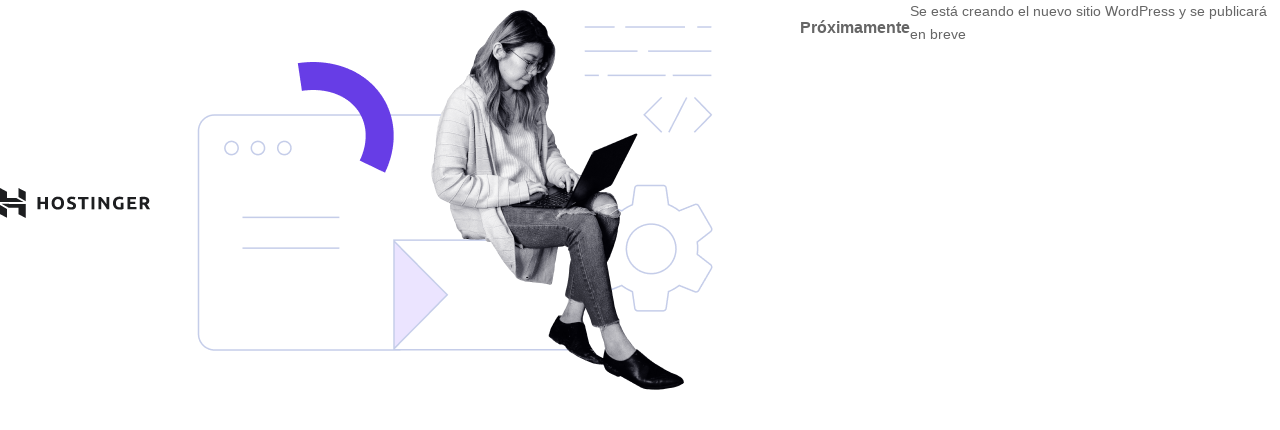

--- FILE ---
content_type: text/css
request_url: https://dariandalice.com/wp-content/litespeed/ucss/965ae0036ca27a47e46abe7f856e3300.css?ver=7b149
body_size: 3742
content:
ul{box-sizing:border-box}:root{--wp--preset--font-size--normal:16px;--wp--preset--font-size--huge:42px}.screen-reader-text:focus{font-size:1em}html :where(img[class*=wp-image-]){height:auto;max-width:100%}:root{--swiper-theme-color:#007aff;--swiper-navigation-size:44px}:focus>[class*=" c4-border"] figcaption:after,:focus>[class*=" c4-border"] figcaption:before,:focus>[class*=" c4-border"]:after,:focus>[class*=" c4-border"]:before,:focus>[class^=c4-border] figcaption:after,:focus>[class^=c4-border] figcaption:before,:focus>[class^=c4-border]:after,:focus>[class^=c4-border]:before{transform:scale(1)}:focus>.c4-border-bottom:before,:focus>.c4-border-horiz figcaption:after,:focus>.c4-border-horiz figcaption:before,:focus>.c4-border-vert:after,:focus>.c4-border-vert:before{transition-delay:480ms}:focus>.c4-border-bottom:after{transition-delay:0s}:focus>.c4-border-right figcaption:before,:focus>.c4-border-top:after{transition-delay:480ms}:focus>.c4-border-right figcaption:after,:focus>.c4-border-top:before{transition-delay:0s}:focus>.c4-border-left figcaption:after{transition-delay:480ms}:focus>.c4-border-left figcaption:before,:focus>.c4-border-top-left figcaption:before,:focus>.c4-border-top-left:before{transition-delay:0s}:focus>.c4-border-top-left figcaption:after,:focus>.c4-border-top-left:after{transition-delay:480ms;transition-delay:calc(var(--transition-duration)/1.25)}:focus>.c4-border-top-right:before{transition-delay:0s}:focus>.c4-border-bottom-left:before,:focus>.c4-border-top-right figcaption:before,:focus>.c4-border-top-right:after{transition-delay:480ms;transition-delay:calc(var(--transition-duration)/1.25)}:focus>.c4-border-bottom-left figcaption:before,:focus>.c4-border-bottom-left:after,:focus>.c4-border-top-right figcaption:after{transition-delay:0s}:focus>.c4-border-bottom-left figcaption:after,:focus>.c4-border-bottom-right figcaption:before,:focus>.c4-border-bottom-right:before{transition-delay:480ms;transition-delay:calc(var(--transition-duration)/1.25)}:focus>.c4-border-bottom-right figcaption:after,:focus>.c4-border-bottom-right:after,:focus>.c4-border-cc-1 figcaption:before{transition-delay:0s}:focus>.c4-border-cc-1:before{transition-delay:.3s}:focus>.c4-border-cc-1:after,:focus>.c4-border-ccc-1:before{transition-delay:.9s}:focus>.c4-border-cc-1 figcaption:after{transition-delay:.6s}:focus>.c4-border-ccc-1:after{transition-delay:.3s}:focus>.c4-border-ccc-1 figcaption:before{transition-delay:0s}:focus>.c4-border-ccc-1 figcaption:after{transition-delay:.6s}:focus>.c4-border-fade figcaption:after,:focus>.c4-border-fade figcaption:before,:focus>.c4-border-fade:after,:focus>.c4-border-fade:before{opacity:1}:focus>.c4-image-zoom-in img{transform:scale(1.25)}:focus>.c4-image-zoom-out img{transform:scale(1)}:focus>.c4-image-pan-up img{transform:scale(1.2) translate(0,-15%)}:focus>.c4-image-pan-down img{transform:scale(1.2) translate(0,15%)}:focus>.c4-image-pan-left img{transform:scale(1.2) translate(-15%,0)}:focus>.c4-image-pan-right img{transform:scale(1.2) translate(15%,0)}:focus>.c4-image-blur img{filter:blur(4px);transform:scale(1.1)}:focus>.c4-image-rotate-left img{transform:scale(1.3) rotate(-15deg)}:focus>.c4-image-rotate-right img{transform:scale(1.3) rotate(15deg)}:focus>.c4-izmir [class*=" c4-fade"],:focus>.c4-izmir [class^=c4-fade]{opacity:1;transform:translate(0)}.pswp__button:focus,.pswp__button:hover,:focus>.c4-izmir [class*=" c4-reveal"],:focus>.c4-izmir [class*=" c4-rotate"],:focus>.c4-izmir [class^=c4-reveal],:focus>.c4-izmir [class^=c4-rotate],:focus>.c4-izmir figcaption>*,:focus>.c4-izmir>img,:focus>.df-hover-trigger .df-hover-effect .df-overlay{opacity:1}:focus>.c4-izmir [class*=" c4-reveal"]>*,:focus>.c4-izmir [class*=" c4-rotate"]>*,:focus>.c4-izmir [class^=c4-reveal]>*,:focus>.c4-izmir [class^=c4-rotate]>*{transform:translate(0) rotate(0)}@font-face{font-display:swap;font-family:lg;src:url(/wp-content/plugins/diviflash/public/css/fonts/lg.eot?n1z373);src:url(/wp-content/plugins/diviflash/public/css/fonts/lg.eot?#iefixn1z373)format("embedded-opentype"),url(/wp-content/plugins/diviflash/public/css/fonts/lg.woff?n1z373)format("woff"),url(/wp-content/plugins/diviflash/public/css/fonts/lg.ttf?n1z373)format("truetype"),url(/wp-content/plugins/diviflash/public/css/fonts/lg.svg?n1z373#lg)format("svg");font-weight:400;font-style:normal}body #page-container{margin-top:0!important}button.pswp__button{box-shadow:none!important;background-image:url(/wp-content/plugins/woocommerce/assets/css/photoswipe/default-skin/default-skin.png)!important}button.pswp__button,button.pswp__button--arrow--left::before,button.pswp__button--arrow--right::before,button.pswp__button:hover{background-color:transparent!important}button.pswp__button--arrow--left,button.pswp__button--arrow--left:hover,button.pswp__button--arrow--right,button.pswp__button--arrow--right:hover{background-image:none!important}button.pswp__button--close:hover{background-position:0-44px}button.pswp__button--zoom:hover{background-position:-88px 0}.pswp{display:none;position:absolute;width:100%;height:100%;left:0;top:0;overflow:hidden;-ms-touch-action:none;touch-action:none;z-index:1500;-webkit-text-size-adjust:100%;-webkit-backface-visibility:hidden;outline:0}.pswp *{-webkit-box-sizing:border-box;box-sizing:border-box}.pswp__bg,.pswp__scroll-wrap{position:absolute;left:0;top:0;width:100%;height:100%}.pswp__bg{background:#000;opacity:0;-webkit-transform:translateZ(0);transform:translateZ(0);-webkit-backface-visibility:hidden}.pswp__scroll-wrap{overflow:hidden}.pswp__container{-ms-touch-action:none;touch-action:none;position:absolute;left:0;right:0;top:0;bottom:0;-webkit-user-select:none;-moz-user-select:none;-ms-user-select:none;user-select:none;-webkit-tap-highlight-color:transparent;-webkit-touch-callout:none}.pswp__bg{will-change:opacity;-webkit-transition:opacity 333ms cubic-bezier(.4,0,.22,1);transition:opacity 333ms cubic-bezier(.4,0,.22,1)}.pswp__container{-webkit-backface-visibility:hidden}.pswp__item{position:absolute;left:0;right:0;top:0;bottom:0;overflow:hidden}.pswp__button{position:relative;background:0 0;cursor:pointer;overflow:visible;-webkit-appearance:none;display:block;border:0;padding:0;margin:0;float:left;opacity:.75;-webkit-transition:opacity .2s;transition:opacity .2s;-webkit-box-shadow:none;box-shadow:none}.pswp__button:active{outline:0;opacity:.9}.pswp__button::-moz-focus-inner{padding:0;border:0}.pswp__button,.pswp__button--arrow--left:before,.pswp__button--arrow--right:before{background:url(/wp-content/plugins/woocommerce/assets/css/photoswipe/default-skin/default-skin.png)0 0 no-repeat;background-size:264px 88px;width:44px;height:44px}.pswp__button--arrow--left:before,.pswp__button--arrow--right:before{content:"";top:35px;background-color:rgba(0,0,0,.3);height:30px;width:32px;position:absolute}.pswp__button--close{background-position:0-44px}.pswp__button--share{background-position:-44px -44px}.pswp__button--fs{display:none}.pswp__button--zoom{display:none;background-position:-88px 0}.pswp__button--arrow--left,.pswp__button--arrow--right{background:0 0;top:50%;margin-top:-50px;width:70px;height:100px;position:absolute}.pswp__button--arrow--left{left:0}.pswp__button--arrow--right{right:0}.pswp__button--arrow--left:before{left:6px;background-position:-138px -44px}.pswp__button--arrow--right:before{right:6px;background-position:-94px -44px}.pswp__counter,.pswp__share-modal{-webkit-user-select:none;-moz-user-select:none;-ms-user-select:none;user-select:none}.pswp__share-modal{display:block;background:rgba(0,0,0,.5);width:100%;height:100%;top:0;left:0;padding:10px;position:absolute;z-index:1600;opacity:0;-webkit-transition:opacity .25s ease-out;transition:opacity .25s ease-out;-webkit-backface-visibility:hidden;will-change:opacity}.pswp__share-modal--hidden{display:none}.pswp__share-tooltip{z-index:1620;position:absolute;background:#fff;top:56px;border-radius:2px;display:block;width:auto;right:44px;-webkit-box-shadow:0 2px 5px rgba(0,0,0,.25);box-shadow:0 2px 5px rgba(0,0,0,.25);-webkit-transform:translateY(6px);-ms-transform:translateY(6px);transform:translateY(6px);-webkit-transition:-webkit-transform .25s;transition:transform .25s;-webkit-backface-visibility:hidden;will-change:transform}.pswp__counter{position:relative;left:0;top:0;height:44px;font-size:13px;line-height:44px;color:#fff;opacity:.75;padding:0 10px;margin-inline-end:auto}.pswp__caption{position:absolute;left:0;bottom:0;width:100%;min-height:44px}.pswp__caption__center{text-align:left;max-width:420px;margin:0 auto;font-size:13px;padding:10px;line-height:20px;color:#ccc}.pswp__preloader{width:44px;height:44px;position:absolute;top:0;left:50%;margin-left:-22px;opacity:0;-webkit-transition:opacity .25s ease-out;transition:opacity .25s ease-out;will-change:opacity;direction:ltr}.pswp__preloader__icn{width:20px;height:20px;margin:12px}@media screen and (max-width:1024px){.pswp__preloader{position:relative;left:auto;top:auto;margin:0;float:right}}.pswp__ui{-webkit-font-smoothing:auto;visibility:visible;opacity:1;z-index:1550}.pswp__top-bar{position:absolute;left:0;top:0;height:44px;width:100%;display:flex;justify-content:flex-end}.pswp__caption,.pswp__top-bar{-webkit-backface-visibility:hidden;will-change:opacity;-webkit-transition:opacity 333ms cubic-bezier(.4,0,.22,1);transition:opacity 333ms cubic-bezier(.4,0,.22,1);background-color:rgba(0,0,0,.5)}.pswp__ui--hidden .pswp__button--arrow--left,.pswp__ui--hidden .pswp__button--arrow--right,.pswp__ui--hidden .pswp__caption,.pswp__ui--hidden .pswp__top-bar{opacity:.001}.woocommerce img,.woocommerce-page img{height:auto;max-width:100%}.woocommerce div.product div.images,.woocommerce-page div.product div.images{float:left;width:48%}.woocommerce-page ul.products{clear:both}.woocommerce .woocommerce-breadcrumb::after,.woocommerce .woocommerce-breadcrumb::before,.woocommerce div.product form.cart::after,.woocommerce div.product form.cart::before,.woocommerce-page ul.products::after,.woocommerce-page ul.products::before{content:" ";display:table}.woocommerce ul.products li.product,.woocommerce-page ul.products li.product{float:left;padding:0;position:relative;width:22.05%;margin:0 3.8% 2.992em 0}.woocommerce .woocommerce-breadcrumb::after,.woocommerce div.product form.cart::after,.woocommerce ul.products li.first,.woocommerce-page ul.products li.first,.woocommerce-page ul.products::after{clear:both}.woocommerce ul.products li.last,.woocommerce-page ul.products li.last{margin-right:0}.woocommerce ul.products.columns-6 li.product,.woocommerce-page ul.products.columns-6 li.product{width:13.5%}@media only screen and (max-width:768px){:root{--woocommerce:#720eec;--wc-green:#7ad03a;--wc-red:#a00;--wc-orange:#ffba00;--wc-blue:#2ea2cc;--wc-primary:#720eec;--wc-primary-text:#fcfbfe;--wc-secondary:#e9e6ed;--wc-secondary-text:#515151;--wc-highlight:#958e09;--wc-highligh-text:white;--wc-content-bg:#fff;--wc-subtext:#767676;--wc-form-border-color:rgba(32, 7, 7, 0.8);--wc-form-border-radius:4px;--wc-form-border-width:1px}.woocommerce ul.products[class*=columns-] li.product,.woocommerce-page ul.products[class*=columns-] li.product{width:48%;float:left;clear:both;margin:0 0 2.992em}.woocommerce ul.products[class*=columns-] li.product:nth-child(2n),.woocommerce-page ul.products[class*=columns-] li.product:nth-child(2n){float:right;clear:none!important}.woocommerce div.product div.images,.woocommerce-page div.product div.images{float:none;width:100%}}:root{--woocommerce:#720eec;--wc-green:#7ad03a;--wc-red:#a00;--wc-orange:#ffba00;--wc-blue:#2ea2cc;--wc-primary:#720eec;--wc-primary-text:#fcfbfe;--wc-secondary:#e9e6ed;--wc-secondary-text:#515151;--wc-highlight:#958e09;--wc-highligh-text:white;--wc-content-bg:#fff;--wc-subtext:#767676;--wc-form-border-color:rgba(32, 7, 7, 0.8);--wc-form-border-radius:4px;--wc-form-border-width:1px}@font-face{font-display:swap;font-family:star;src:url(/wp-content/plugins/woocommerce/assets/fonts/WooCommerce.woff2)format("woff2"),url(/wp-content/plugins/woocommerce/assets/fonts/WooCommerce.woff)format("woff"),url(/wp-content/plugins/woocommerce/assets/fonts/WooCommerce.ttf)format("truetype");font-weight:400;font-style:normal}@font-face{font-display:swap;font-family:WooCommerce;src:url(/wp-content/plugins/woocommerce/assets/fonts/WooCommerce.woff2)format("woff2"),url(/wp-content/plugins/woocommerce/assets/fonts/WooCommerce.woff)format("woff"),url(/wp-content/plugins/woocommerce/assets/fonts/WooCommerce.ttf)format("truetype");font-weight:400;font-style:normal}.woocommerce .woocommerce-breadcrumb{margin:0 0 1em;padding:0}.woocommerce .quantity .qty{width:3.631em;text-align:center}.woocommerce div.product{margin-bottom:0;position:relative}.woocommerce div.product p.stock{font-size:.92em}.woocommerce div.product div.images,.woocommerce div.product form.cart{margin-bottom:2em}.woocommerce div.product div.images img,.woocommerce ul.products li.product a img{display:block;width:100%;height:auto;box-shadow:none}.woocommerce div.product div.images.woocommerce-product-gallery{position:relative}.woocommerce div.product div.images .woocommerce-product-gallery__wrapper{transition:all cubic-bezier(.795,-.035,0,1) .5s;margin:0;padding:0}.woocommerce div.product div.images .woocommerce-product-gallery__image a{display:block;outline-offset:-2px}.woocommerce div.product form.cart div.quantity{float:left;margin:0 4px 0 0}.woocommerce div.product form.cart .button{vertical-align:middle;float:left}.woocommerce .products ul,.woocommerce ul.products{margin:0 0 1em;padding:0;list-style:none outside;clear:both}.woocommerce .products ul::after,.woocommerce .products ul::before,.woocommerce ul.products::after,.woocommerce ul.products::before{content:" ";display:table}.woocommerce .products ul::after,.woocommerce ul.products::after{clear:both}.woocommerce .products ul li,.woocommerce ul.products li{list-style:none outside}.woocommerce ul.products li.product .woocommerce-loop-product__title{padding:.5em 0;margin:0;font-size:1em}.woocommerce ul.products li.product a{text-decoration:none}.woocommerce ul.products li.product a.woocommerce-loop-product__link{display:block}.woocommerce ul.products li.product a img{margin:0 0 1em}.woocommerce ul.products li.product .price{display:block;font-weight:400;margin-bottom:.5em;font-size:.857em}.woocommerce .cart .button{float:none}.woocommerce:where(body:not(.woocommerce-block-theme-has-button-styles)) button.button{font-size:100%;margin:0;line-height:1;cursor:pointer;position:relative;text-decoration:none;overflow:visible;padding:.618em 1em;font-weight:700;border-radius:3px;left:auto;color:#515151;background-color:#e9e6ed;border:0;display:inline-block;background-image:none;box-shadow:none;text-shadow:none}.woocommerce:where(body:not(.woocommerce-block-theme-has-button-styles)) button.button:hover{background-color:#dcd7e2;text-decoration:none;background-image:none;color:#515151}.woocommerce:where(body:not(.woocommerce-block-theme-has-button-styles)) button.button.alt{background-color:#7f54b3;color:#fff;-webkit-font-smoothing:antialiased}.woocommerce:where(body:not(.woocommerce-block-theme-has-button-styles)) button.button.alt:hover{background-color:#7249a4;color:#fff}.woocommerce:where(body:not(.woocommerce-block-theme-has-button-styles)) button.button.alt:disabled,.woocommerce:where(body:not(.woocommerce-block-theme-has-button-styles)) button.button.alt:disabled:hover{background-color:#7f54b3;color:#fff}.woocommerce:where(body:not(.woocommerce-block-theme-has-button-styles)) button.button:disabled{color:inherit;cursor:not-allowed;opacity:.5;padding:.618em 1em}.woocommerce:where(body:not(.woocommerce-block-theme-has-button-styles)) button.button:disabled:hover{color:inherit;background-color:#e9e6ed}.woocommerce:where(body:not(.woocommerce-uses-block-theme)) .woocommerce-breadcrumb{font-size:.92em;color:#767676}.woocommerce:where(body:not(.woocommerce-uses-block-theme)) .woocommerce-breadcrumb a{color:#767676}.woocommerce:where(body:not(.woocommerce-uses-block-theme)) div.product p.price,.woocommerce:where(body:not(.woocommerce-uses-block-theme)) div.product span.price{color:#958e09;font-size:1.25em}.woocommerce:where(body:not(.woocommerce-uses-block-theme)) div.product .stock,.woocommerce:where(body:not(.woocommerce-uses-block-theme)) ul.products li.product .price{color:#958e09}.woocommerce ul.products:before,.woocommerce-page ul.products:before{display:none!important}:focus>.df-image-zoom-in img{-webkit-transform:scale(1.25);transform:scale(1.25)}:focus>.df-image-zoom-out img{-webkit-transform:scale(1);transform:scale(1)}:focus>.df-image-pan-up img{-webkit-transform:scale(1.2) translateY(-15%);transform:scale(1.2) translateY(-15%)}:focus>.df-image-pan-down img{-webkit-transform:scale(1.2) translateY(15%);transform:scale(1.2) translateY(15%)}:focus>.df-image-pan-left img{-webkit-transform:scale(1.2) translate(-15%);transform:scale(1.2) translate(-15%)}:focus>.df-image-pan-right img{-webkit-transform:scale(1.2) translate(15%);transform:scale(1.2) translate(15%)}:focus>.df-image-blur img{-webkit-filter:blur(4px);filter:blur(4px);-webkit-transform:scale(1.1);transform:scale(1.1)}:focus>.df-image-rotate-left img{-webkit-transform:scale(1.3) rotate(-15deg);transform:scale(1.3) rotate(-15deg)}:focus>.df-image-rotate-right img{-webkit-transform:scale(1.3) rotate(15deg);transform:scale(1.3) rotate(15deg)}.difl_table_of_contents .body_container:not(:has(~.height_enable)){overflow:hidden}[placeholder]:focus::-webkit-input-placeholder{-webkit-transition:opacity .5s .5s ease;transition:opacity .5s .5s ease;opacity:1!important}body{font-size:14px}#et_search_icon:hover,.et_overlay:before,.mobile_menu_bar:after,.mobile_menu_bar:before,.posted_in a,.tagged_as a,.woocommerce button.button,.woocommerce button.button.alt,.woocommerce div.product p.price,.woocommerce div.product span.price,.woocommerce-page button.button.alt,.woocommerce-page div.product p.price,.woocommerce-page div.product span.price{color:#a8bfdb}.et-search-form{border-color:#a8bfdb}a{color:#9bb8db}.nav li ul{border-color:#c1c18d}#et-top-navigation .et-cart-info,#et_search_icon:before,.et_search_form_container input,span.et_close_search_field:after{color:#aec2db}.et_search_form_container input::-moz-placeholder{color:#aec2db}.et_search_form_container input::-webkit-input-placeholder{color:#aec2db}.et_search_form_container input:-ms-input-placeholder{color:#aec2db}#main-header .nav li ul a{color:#c1c18d}.woocommerce button.button.alt:after,.woocommerce button.button:after,.woocommerce-page button.button.alt:after,.woocommerce-page button.button:after{font-size:32px;color:#c1c18d}@media only screen and (min-width:981px){.et_header_style_left #et-top-navigation{padding:35px 0 0}.et_header_style_left #et-top-navigation nav>ul>li>a{padding-bottom:35px}#logo{max-height:65%}}@media only screen and (min-width:1350px){.et_pb_row{padding:27px 0}.et_pb_section{padding:54px 0}}@media only screen and (max-width:980px){#et-top-navigation .et-cart-info,#et_search_icon:before,#top-menu a,.et_search_form_container input,.mobile_menu_bar:before{color:#c1c176}.et_close_search_field:after{color:#c1c176!important}.et_search_form_container input::-moz-placeholder{color:#c1c176}.et_search_form_container input::-webkit-input-placeholder{color:#c1c176}.et_search_form_container input:-ms-input-placeholder{color:#c1c176}}h1,h2,h4{font-family:"Josefin Sans",Helvetica,Arial,Lucida,sans-serif}#et-top-navigation,#main-header,body,input{font-family:"Gotu",Helvetica,Arial,Lucida,sans-serif}body{margin:0}#main-header .et-cart-info span:before{content:""}.single-product.woocommerce .woocommerce-breadcrumb{padding:1em 0!important}.cart .single_add_to_cart_button.button.alt:hover{color:#c2c19e!important}@media only screen and (max-width:980px){.et_header_style_left .et_search_outer form.et-search-form{width:100%!important;max-width:100%!important;background:#fff!important}}:not(b){border-color:#ccaeae!important}.woocommerce-page button.button:hover{color:#c2c19e;border-color:#aec2db!important}.woocommerce-page button.button{color:#aec2db!important;border-color:#aec2db!important}#top-menu a,.woocommerce-Price-amount.amount,.woocommerce-Price-currencySymbol{color:#aec2db!important}.woocommerce .quantity input.input-text.qty.text,.woocommerce-page .quantity input.input-text.qty.text{padding:.2em}.woocommerce{margin-bottom:1em}.woocommerce h1,.woocommerce h2{color:#c2c19e}.screen-reader-text{clip:rect(1px,1px,1px,1px);word-wrap:normal!important;border:0;clip-path:inset(50%);height:1px;margin:-1px;overflow:hidden;overflow-wrap:normal!important;padding:0;position:absolute!important;width:1px}.screen-reader-text:focus{clip:auto!important;background-color:#fff;border-radius:3px;box-shadow:0 0 2px 2px rgb(0 0 0/.6);clip-path:none;color:#2b2d2f;display:block;font-size:.875rem;font-weight:700;height:auto;left:5px;line-height:normal;padding:15px 23px 14px;text-decoration:none;top:5px;width:auto;z-index:100000}